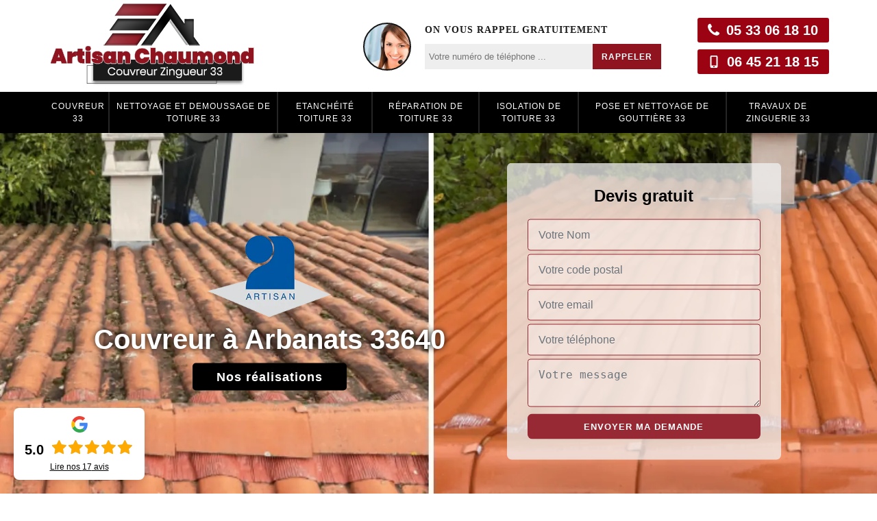

--- FILE ---
content_type: text/html; charset=UTF-8
request_url: https://www.couvreur-bordelais.fr/couvreur-arbanats-33640
body_size: 5464
content:
<!DOCTYPE html>
<html dir="ltr" lang="fr-FR">
<head>
		<meta charset="UTF-8" />
    <meta name=viewport content="width=device-width, initial-scale=1.0, minimum-scale=1.0 maximum-scale=1.0">
    <meta http-equiv="content-type" content="text/html; charset=UTF-8" >
    <title>Couvreur à Arbanats (33640) - Entreprise de couverture Mr Chaumond couverture 33</title>
        <meta name="description" content="Besoin d'un couvreur professionnel à Arbanats (33640) dans le département de la Gironde (33) ? Faites appel à l'entreprise de couverture Mr Chaumond couverture 33, spécialisée dans tous les travaux de couverture. Nous vous garantissons un travail de qualité et des résultats durables pour votre toiture. Contactez-nous dès maintenant pour obtenir un devis gratuit.">        
    <link rel="shortcut icon" href="/skins/default/images/favicon.ico" type="image/x-icon">
	<link rel="icon" href="/skins/default/images/favicon.ico" type="image/x-icon">
    <link rel="preload" as="image" href="/skins/default/images/diapo/diapo-1.webp" />
    <link rel="preload" as="image" href="/skins/default/images/diapo/diapo-1-mob.webp" />
    <link href="/skins/default/css/style.css?2" rel="stylesheet" type="text/css"/>
    <link rel="preconnect" href="https://www.googletagmanager.com">
    
    <link rel="canonical" href="https://www.couvreur-bordelais.fr/couvreur-arbanats-33640"  />    
</head>
<body class="Desktop ville">
    
    <header class="header"><div id="TopNavigation"><div class="container"><div class="flex-info"><a href="/" title="Mr Chaumond couverture 33" class="logo"><img loading="lazy" src="/skins/default/images/Logo-mr-chaumond-couverture-33.png" alt="Mr Chaumond couverture 33" width="306" height="128" /></a><div class="right_block"><div class="Inner_rappel"><strong>On vous rappel gratuitement</strong><form action="/message.php" method="post" id="rappel_immediat"><input type="text" name="mail" id="mail2" value=""><input type="hidden" name="type" value="rappel"><input type="text" name="numtel" required="" placeholder="Votre numéro de téléphone ..." class="form-input"><input type="submit" name="OK" value="RAPPELER" class=" btn btn-submit"></form></div><div class="Tels"><a href="tel:0533061810"><img loading="lazy" src="/skins/default/images/img/phone.svg" alt="Tel" width="17" height="17" /> 05 33 06 18 10</a><a href="tel:0645211815"><img loading="lazy" src="/skins/default/images/img/mobile.svg" alt="Mobile" width="18" height="18" /> 06 45 21 18 15</a></div></div></div></div></div><nav class="nav"><div class="container"><ul class="nav-list"><li class="nav-item"><a href="/">Couvreur 33</a></li><li class="nav-item"><a href="entreprise-nettoyage-demoussage-toiture-33-gironde">Nettoyage et demoussage de totiure 33</a></li><li class="nav-item"><a href="entreprise-etancheite-toiture-33-gironde">Etanchéité toiture 33</a></li><li class="nav-item"><a href="entreprise-reparation-toiture-33-gironde">Réparation de toiture 33</a></li><li class="nav-item"><a href="entreprise-isolation-toiture-33-gironde">Isolation de toiture 33</a></li><li class="nav-item"><a href="entreprise-pose-nettoyage-gouttiere-33-gironde">Pose et nettoyage de gouttière 33</a></li><li class="nav-item"><a href="travaux-zinguerie-zingueur-33-gironde">Travaux de zinguerie 33</a></li></ul></div></nav></header><div class="homeslider"><div class="imgSlider"><div class="bgImg bg" style="background-image: url(/skins/default/images/img/slider_couvreur-mr-chaumond-couverture-33.webp);"></div><div class="bgImg bg" style="background-image: url(/skins/default/images/img/slider_couvreur-mr-chaumond-couverture-33-1.webp);"></div><div class="bgImg bg" style="background-image: url(/skins/default/images/img/slider_couvreur-mr-chaumond-couverture-33-2.webp);"></div><div class="bgImg bg" style="background-image: url(/skins/default/images/img/slider_couvreur-mr-chaumond-couverture-33-3.webp);"></div></div><div class="catpionSlider"><div class="container"><div class="leftText"><div class="logo_artisan"><img loading="lazy" src="/skins/default/images/img/artisan.webp" alt="Artisan" width="180" height="120" loading='lazy' /></div><p class="subtitleS">Couvreur à Arbanats 33640 </p><div class="btnSlider"><a href="/realisations" title="Nos réalisations" class="btn btn-rea">Nos réalisations</a></div></div><div class="rightDevis"><div class="item-devis"><b class="h3">Devis gratuit</b><form action="/message.php" method="post" id="FormDevis"><input type="text" name="mail" id="mail" value=""><input type="text" name="nom" required="" class="form-control" placeholder="Votre Nom"><input type="text" name="code_postal" required="" class="form-control" placeholder="Votre code postal"><div class="inline-b"><input type="text" name="email" required="" class="form-control" placeholder="Votre email"><input type="text" name="telephone" required="" class="form-control" placeholder="Votre téléphone"></div><textarea name="message" required="" class="form-control" placeholder="Votre message"></textarea><input type="submit" value="Envoyer ma demande" class="btn btn-devis"></form></div></div></div></div></div>
    <div class="Contenu"><div class="mainleft"><div class="block_statique"><div class="container"><div class="text_"><h1>Introduction à l'entreprise Mr Chaumond couverture 33, couvreur à Arbanats</h1><p>Bienvenue chez Mr Chaumond couverture 33, votre entreprise de couverture spécialisée dans la ville d'Arbanats en Gironde (33). Nous sommes fiers de fournir des services de qualité supérieure à nos clients en matière de toiture et de couverture. Avec une expérience de plusieurs années dans le domaine de la couverture, nous avons acquis une réputation solide pour notre travail de qualité et notre professionnalisme. Nous offrons une variété de services, y compris la réparation de toitures, la pose de toitures neuves, la rénovation et l'entretien général de la toiture. Nous sommes fiers d'utiliser des matériaux de qualité supérieure pour garantir la longévité de votre toiture. Chez Mr Chaumond couverture 33, nous croyons que la satisfaction du client est notre priorité absolue. Nous sommes à votre disposition pour répondre à toutes vos questions et pour vous fournir des devis gratuits. Contactez-nous dès maintenant pour tous vos besoins de couverture à Arbanats et dans les environs.</p></div></div></div><div class="Block BlockBlock_1"><div class="container"><div class="row"><div class="col-md-4"><img loading="lazy" src="/photos/62674-couvreur-arbanats-33640-mr-chaumond-couverture-33-1.jpg" alt="Couvreur  arbanats-33640 Mr Chaumond couverture 33" width="" height="" loading="lazy" /></div><div class="col-md-8"><H2>Des professionnels de la couverture à votre service</H2><p>Bienvenue chez Mr Chaumond couverture 33, votre expert couvreur à Arbanats et dans toute la Gironde. Nous sommes une entreprise familiale avec des années d'expérience dans le domaine de la couverture. Nous offrons une large gamme de services pour répondre à tous vos besoins en matière de toiture, que ce soit pour des travaux de réparation, de rénovation ou de construction neuve. Nous sommes fiers de notre réputation de qualité et de notre engagement envers nos clients. En tant que couvreur Arbanats de confiance, nous sommes en mesure de fournir des solutions sur mesure pour tous vos besoins en matière de toiture. Nous travaillons avec des matériaux de qualité supérieure et nous sommes fiers de notre travail professionnel et de notre service clientèle exceptionnel. Contactez-nous dès maintenant pour discuter de vos besoins en matière de couverture et obtenir un devis gratuit. Nous sommes impatients de vous aider à protéger votre maison et votre entreprise dans le département 3</p></div></div></div></div><div class="Block BlockBlock_2"><div class="container"><div class="row"><div class="col-md-8"><H2>Des prestations de qualité pour tous vos travaux de toiture</H2><p>Si vous recherchez un couvreur de qualité à Arbanats (33640) dans le département de la Gironde (33), ne cherchez plus! Mr Chaumond couverture 33 est là pour répondre à tous vos besoins en matière de travaux de toiture. Notre entreprise de couverture est spécialisée dans la pose, la rénovation et la réparation de toitures résidentielles et commerciales. Nous sommes fiers de notre expertise et de notre savoir-faire en matière de couverture. Que vous ayez besoin d'une simple réparation de toiture ou d'une installation complète, notre équipe de couvreurs professionnels est à votre disposition pour vous fournir un travail de qualité supérieure. Nous sommes également disponibles pour des projets d'urgence, tels que des fuites de toit. Pour plus d'informations sur nos services de couverture à Arbanats, contactez-nous dès aujourd'hui. Faites confiance à Mr Chaumond couverture 33 pour tous vos travaux de toiture et bénéficiez d'une prestation de qualité qui répondra à toutes vos attentes.</p></div><div class="col-md-4"><img loading="lazy" src="/photos/62674-couvreur-33640-2.jpg" alt="Couvreur  33640" width="" height="" loading="lazy" /></div></div></div></div><div class="Block BlockBlock_3"><div class="container"><div class="row"><div class="col-md-4"><img loading="lazy" src="/photos/62674-couvreur-3.jpg" alt="Couvreur" width="" height="" loading="lazy" /></div><div class="col-md-8"><H2>Les différentes interventions de Mr Chaumond couverture 33 à Arbanats</H2><p>Vous cherchez un couvreur de confiance à Arbanats ? Faites appel à Mr Chaumond couverture 33, une entreprise de couverture spécialisée dans les différents types d'interventions sur les toits. Basée dans le département de la Gironde, notre entreprise est fière de servir la ville d'Arbanats et ses environs (code postal 33640). Que vous ayez besoin d'une réparation de toit, d'une installation de gouttières, d'une rénovation de toiture ou de tout autre service de couverture, notre équipe de professionnels qualifiés est prête à répondre à vos besoins. Avec Mr Chaumond couverture 33, vous pouvez être sûr de recevoir des services de qualité à des prix compétitifs. Contactez-nous dès maintenant pour en savoir plus sur nos offres et pour réserver une intervention de couvreur à Arbanats. Faites confiance à Mr Chaumond couverture 33 pour tous vos besoins en matière de couverture dans le 3</p></div></div></div></div><div class="Block BlockBlock_4"><div class="bgImgContent bg" style="background-image: url(/skins/default/images/img/bg-sectBlock_4.webp);"></div><div class="container"><div class="blockTextBlock_4"><H2>Des matériaux de qualité pour une toiture solide et durable</H2><p>En tant que couvreur à Arbanats, dans le département de la Gironde (33), Mr Chaumond couverture 33 s'engage à fournir des matériaux de qualité pour une toiture solide et durable. Nous savons qu'une toiture est un investissement important pour votre maison ou votre entreprise, c'est pourquoi nous utilisons uniquement les meilleurs matériaux disponibles sur le marché. Nos experts en toiture sont hautement qualifiés et expérimentés pour vous offrir une installation professionnelle et des réparations de toiture de qualité supérieure. Nous sommes fiers de notre réputation en tant que fournisseur de services de toiture fiable et de confiance à Arbanats et dans les villes avoisinantes. Nous sommes à votre disposition pour répondre à toutes vos questions et vous aider à trouver la solution de toiture parfaite pour votre propriété. Contactez-nous dès aujourd'hui pour discuter de votre projet de toiture et demander un devis gratuit. Faites confiance à Mr Chaumond couverture 33 pour une toiture de qualité supérieure et une tranquillité d'esprit.</p></div></div></div><div class="Block BlockBlock_5"><H2>Des solutions sur mesure pour répondre à tous vos besoins en couverture</H2><p>Bienvenue chez Mr Chaumond couverture 33, votre couvreur arbanats de confiance dans le département de la Gironde (33). Nous proposons des solutions sur mesure pour répondre à tous vos besoins en couverture, que vous soyez particulier ou professionnel. Nous sommes spécialisés dans la rénovation, l'entretien et la pose de toitures, ainsi que dans la pose de gouttières et de fenêtres de toit. Nous mettons à votre disposition une équipe d'experts en couverture, qui saura répondre à toutes vos demandes dans les meilleurs délais. Nous sommes fiers de notre savoir-faire et de notre expérience de plus de 20 ans dans le domaine de la couverture. Faites confiance à notre expertise pour tous vos projets de couverture à Arbanats (33640) et dans ses environs. Contactez-nous dès maintenant pour obtenir un devis gratuit et découvrir nos tarifs compétitifs. Chez Mr Chaumond couverture 33, votre satisfaction est notre priorité absolue.</p></div><div class="Block BlockBlock_6"><div class="container"><div class="row"><div class="col-md-8"><div class="carText_"><div class="item_txt"><H2>Des tarifs compétitifs pour des prestations de qualité</H2><p>En tant que couvreur à Arbanats, Mr Chaumond couverture 33 offre des prestations de qualité à des tarifs compétitifs. Nous sommes fiers de notre travail et nous nous engageons à fournir des résultats exceptionnels à chaque fois. En tant qu'entreprise locale dans le département de la Gironde (33), nous avons une connaissance approfondie de la région et nous sommes en mesure de fournir des conseils d'experts pour répondre à vos besoins en matière de couverture. Que vous ayez besoin de réparations mineures ou d'une rénovation complète de votre toiture, nous avons l'expertise nécessaire pour mener à bien le travail. Nous sommes également disponibles pour des services de maintenance réguliers pour garantir que votre toiture reste en parfait état. Contactez-nous dès aujourd'hui pour obtenir un devis gratuit et découvrir pourquoi nous sommes le meilleur choix pour vos besoins en matière de couverture à Arbanats et ses environs (code postal 33640).</p></div></div></div><div class="col-md-4"><img loading="lazy" src="/photos/62674-couvreur-4.jpg" alt="Couvreur" width="" height="" loading="lazy" /></div></div></div></div><div class="Block BlockBlock_7"><H2>La garantie d'un travail bien fait avec Mr Chaumond couverture 33 à Arbanats</H2><p>Vous cherchez un couvreur professionnel à Arbanats pour votre projet de toiture ? Faites confiance à Mr Chaumond couverture 33, la société spécialisée en couverture dans le département de la Gironde. Notre équipe de couvreurs qualifiés est à votre disposition pour réaliser tous vos travaux de toiture, que ce soit pour une rénovation, une réparation ou une installation neuve. Nous mettons à votre disposition notre expertise et notre savoir-faire pour vous garantir un travail bien fait, dans les délais impartis et avec le respect des normes de sécurité en vigueur. Nous intervenons sur tous types de toitures, en tuiles, ardoises, zinc ou autres matériaux. Notre objectif est de répondre à vos besoins spécifiques en termes de couverture et de vous offrir un service de qualité. Contactez-nous dès maintenant pour obtenir un devis gratuit pour votre projet de toiture à Arbanats, dans le 3</p></div><div class="Block BlockBlock_8"><H2>Contactez Mr Chaumond couverture 33 pour tous vos travaux de couverture à Arbanats et ses environs</H2><p>Vous cherchez un couvreur à Arbanats et ses environs ? Faites appel à Mr Chaumond couverture 33, votre expert en travaux de couverture dans le département de la Gironde (33). Basés à Arbanats (33640), nous sommes spécialisés dans la rénovation et la pose de toitures en tuiles, ardoises ou zinc. Notre équipe de professionnels qualifiés vous garantit une prestation de qualité et sur mesure, adaptée à vos besoins et à votre budget. Nous sommes à l'écoute de vos demandes et nous vous proposons des solutions innovantes pour répondre à toutes vos exigences. Contactez-nous dès maintenant pour obtenir un devis gratuit et sans engagement pour vos travaux de couverture à Arbanats et ses environs. Avec Mr Chaumond couverture 33, vous avez l'assurance d'une prestation de qualité, réalisée dans les règles de l'art et respectant les normes en vigueur. Faites confiance à notre expérience et à notre savoir-faire pour tous vos projets de couverture.</p></div></div></div><div class="Categorie_villes"><div class="container"><div class="Services"><b class="Titre">Autres services</b><div class="Liens"><a href="/entreprise-pose-nettoyage-gouttiere-arbanats-33640">Pose et nettoyage de gouttière Arbanats</a><a href="/entreprise-isolation-toiture-arbanats-33640">Isolation toiture Arbanats</a><a href="/entreprise-reparation-toiture-arbanats-33640">Réparation toiture Arbanats</a><a href="/entreprise-etancheite-toiture-arbanats-33640">Etanchéité toiture Arbanats</a><a href="/entreprise-nettoyage-demoussage-toiture-arbanats-33640">Nettoyage et demoussage de totiure Arbanats</a><a href="/travaux-zinguerie-zingueur-arbanats-33640">Travaux de zinguerie Arbanats</a></div></div></div></div>
    <footer class="footer">
        <div class="container">
            <div class="row">
                <div class="col-md-4">
                    <div class="link_footer">
                        <a href="/" title="Mr Chaumond couverture 33" class="logo"><img loading="lazy" src="/skins/default/images/Logo-mr-chaumond-couverture-33.png" alt="Mr Chaumond couverture 33" width="" height="" /></a>
                    </div>
                </div>
                <div class="col-md-4">
                    <div class="link_footer">
                        <b class="h3">Navigation</b>
                        <ul class="nav-link_footer">
                                                        <li class="nav-link_item">
                                <a href="/">Couvreur 33</a>
                            </li>
                                                        <li class="nav-link_item">
                                <a href="entreprise-nettoyage-demoussage-toiture-33-gironde">Nettoyage et demoussage de totiure 33</a>
                            </li>
                                                        <li class="nav-link_item">
                                <a href="entreprise-etancheite-toiture-33-gironde">Etanchéité toiture 33</a>
                            </li>
                                                        <li class="nav-link_item">
                                <a href="entreprise-reparation-toiture-33-gironde">Réparation de toiture 33</a>
                            </li>
                                                        <li class="nav-link_item">
                                <a href="entreprise-isolation-toiture-33-gironde">Isolation de toiture 33</a>
                            </li>
                                                        <li class="nav-link_item">
                                <a href="entreprise-pose-nettoyage-gouttiere-33-gironde">Pose et nettoyage de gouttière 33</a>
                            </li>
                                                        <li class="nav-link_item">
                                <a href="travaux-zinguerie-zingueur-33-gironde">Travaux de zinguerie 33</a>
                            </li>
                                                    </ul>
                    </div>
                </div>
                <div class="col-md-4">
                    <div class="link_footer">
                        <b class="h3">Contactez-nous</b>
                        <div class="coordonnees">
                            <div class="flex-info">
                                <span><img loading="lazy" src="/skins/default/images/img/phone.svg" alt="Tel" width="16" height="16" /></span>
                                <span class="content-info">
                                    <a href="tel:0533061810" class="link_phone1">05 33 06 18 10</a>&nbsp;-&nbsp;                                    <a href="tel:0645211815" class="link_phone2">06 45 21 18 15</a><br>                                </span>
                            </div>
                                                        <div class="flex-info">
                                <span><img loading="lazy" src="/skins/default/images/img/map.svg" alt="Tel" width="16" height="16" /></span>
                                <span class="content-info">
                                    60 rue du moulineau <br/> 33320 Eysines
                                </span>
                            </div>
                                                                                    <div class="flex-info">
                                <span><img loading="lazy" src="/skins/default/images/img/envelope.svg" alt="Tel" width="16" height="16" /></span>
                                <span class="content-info">
                                    <a href="mailto:chaumonddavid@gmail.com" target="_blank">chaumonddavid@gmail.com</a>
                                </span>
                            </div>
                                                        <div class="flex-info">
                                <span><img loading="lazy" src="/skins/default/images/img/horaire.svg" alt="Horaire" width="35" height="20" /></span>
                                <span class="content-info">
                                    Du Lundi au Samedi<br />
                                    9h00 à 12h00 - 14h00 à 19h00<br />
                                    PERMANENCE 24/24 – 7J/7
                                </span>
                            </div>
                            <div class="reseau">
                                <div class="facebook"><a href="https://www.facebook.com/artisanchaumond/" title="Facebook" target="_blank">
                                    <img loading="lazy" src="/skins/default/images/img/fb.webp" loading="lazy" alt="facebook">
                                    <span class="hidden-xs"></span></a>
                                </div>
                                <div class="twitter"><a href="https://twitter.com/ChaumondD" title="twitter" target="_blank">
                                    <img loading="lazy" src="/skins/default/images/img/twitter.webp" loading="lazy" alt="twitter">
                                    <span class="hidden-xs"></span></a>
                                </div>
                                <div class="youtube"><a href="https://www.youtube.com/@chaumonddavidcouverture33" title="youtube" target="_blank">
                                    <img loading="lazy" src="/skins/default/images/img/youtube.webp" loading="lazy" alt="youtube">
                                    <span class="hidden-xs"></span></a>
                                </div>
                                <div class="instagram"><a href="https://www.instagram.com/chaumond_couverture/" title="instagram" target="_blank">
                                    <img loading="lazy" src="/skins/default/images/img/instagram.webp" loading="lazy" alt="instagram">
                                    <span class="hidden-xs"></span></a>
                                </div>
                            </div>
                        </div>
                    </div>
                </div>
            </div>
            <div class="copyright">
                © 2022 - 2026 <a href="/" title="Mr Chaumond couverture 33">Mr Chaumond couverture 33</a> &nbsp;|&nbsp;
                <a href="/mentions-legales" title="Mentions légales">Mentions légales</a> &nbsp;-&nbsp;
                <a href="/contact" title="Contactez-nous">Contactez-nous</a>
            </div>
        </div>
    </footer>

</body>

<script src="/js/jquery-3.6.0.min.js"></script>
<script src="/js/scripts.js"></script>
<script src="skins/default/js/slick.min.js"></script>


<script type="text/javascript">		
		var Support = 'Desktop';
		$(document).ready(function(){
		// Js lancés une fois la page chargée
			
		          initAnalytics('_');
		
        // Append the mobile icon nav
        $('.nav-mobile').click(function(){  $('.nav-list').toggle(); });
        //contenu
        $('.block_statique').find('.container').append($('.BlockBlock_1'));
        $('.BlockBlock_4').find('.blockTextBlock_4').append($('.BlockBlock_5'));
        $('.BlockBlock_6').find('.carText_').append($('.BlockBlock_7'));
		
        //slider
        $('.imgSlider').slick({
            arrows:false,
            speed:1000,
            autoplay: true,
            pauseOnHover:false,
            autoplaySpeed: 4000
        });
        $('.carText_').slick({
            arrows:false,
            speed:1000,
            autoplay: true,
            autoplaySpeed: 4000
        });

    });
	</script>
    </html>
